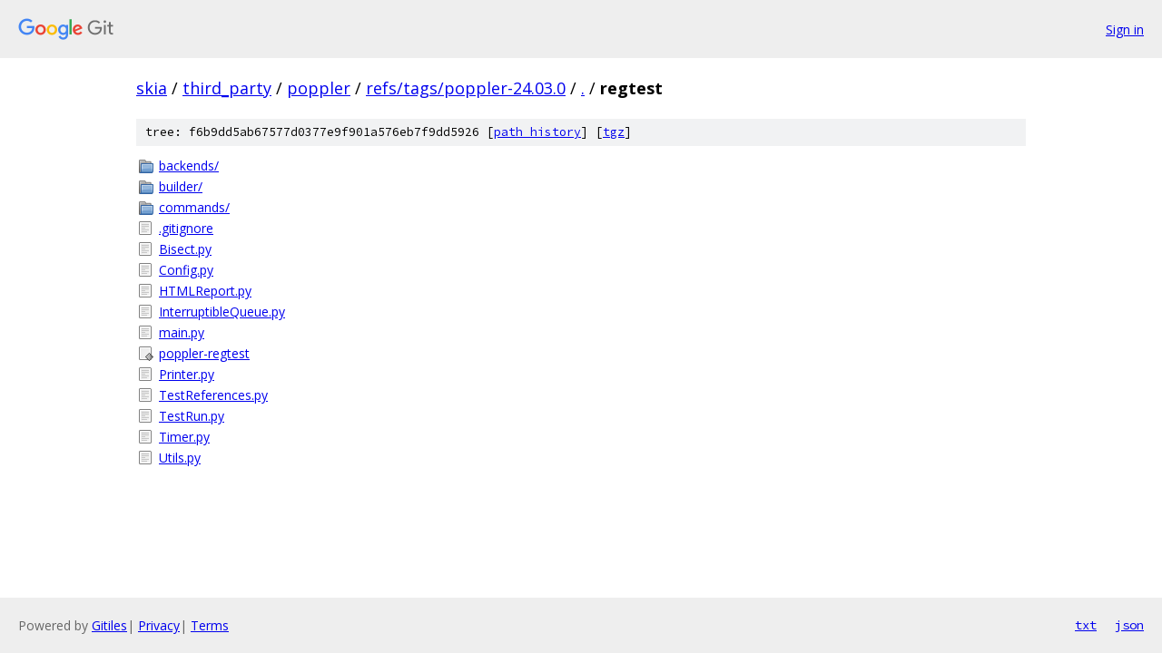

--- FILE ---
content_type: text/html; charset=utf-8
request_url: https://skia.googlesource.com/third_party/poppler/+/refs/tags/poppler-24.03.0/regtest/
body_size: 903
content:
<!DOCTYPE html><html lang="en"><head><meta charset="utf-8"><meta name="viewport" content="width=device-width, initial-scale=1"><title>regtest - third_party/poppler - Git at Google</title><link rel="stylesheet" type="text/css" href="/+static/base.css"><!-- default customHeadTagPart --></head><body class="Site"><header class="Site-header"><div class="Header"><a class="Header-image" href="/"><img src="//www.gstatic.com/images/branding/lockups/2x/lockup_git_color_108x24dp.png" width="108" height="24" alt="Google Git"></a><div class="Header-menu"> <a class="Header-menuItem" href="https://accounts.google.com/AccountChooser?faa=1&amp;continue=https://skia.googlesource.com/login/third_party/poppler/%2B/refs/tags/poppler-24.03.0/regtest">Sign in</a> </div></div></header><div class="Site-content"><div class="Container "><div class="Breadcrumbs"><a class="Breadcrumbs-crumb" href="/?format=HTML">skia</a> / <a class="Breadcrumbs-crumb" href="/third_party/">third_party</a> / <a class="Breadcrumbs-crumb" href="/third_party/poppler/">poppler</a> / <a class="Breadcrumbs-crumb" href="/third_party/poppler/+/refs/tags/poppler-24.03.0">refs/tags/poppler-24.03.0</a> / <a class="Breadcrumbs-crumb" href="/third_party/poppler/+/refs/tags/poppler-24.03.0/">.</a> / <span class="Breadcrumbs-crumb">regtest</span></div><div class="TreeDetail"><div class="u-sha1 u-monospace TreeDetail-sha1">tree: f6b9dd5ab67577d0377e9f901a576eb7f9dd5926 [<a href="/third_party/poppler/+log/refs/tags/poppler-24.03.0/regtest">path history</a>] <span>[<a href="/third_party/poppler/+archive/refs/tags/poppler-24.03.0/regtest.tar.gz">tgz</a>]</span></div><ol class="FileList"><li class="FileList-item FileList-item--gitTree" title="Tree - backends/"><a class="FileList-itemLink" href="/third_party/poppler/+/refs/tags/poppler-24.03.0/regtest/backends/">backends/</a></li><li class="FileList-item FileList-item--gitTree" title="Tree - builder/"><a class="FileList-itemLink" href="/third_party/poppler/+/refs/tags/poppler-24.03.0/regtest/builder/">builder/</a></li><li class="FileList-item FileList-item--gitTree" title="Tree - commands/"><a class="FileList-itemLink" href="/third_party/poppler/+/refs/tags/poppler-24.03.0/regtest/commands/">commands/</a></li><li class="FileList-item FileList-item--regularFile" title="Regular file - .gitignore"><a class="FileList-itemLink" href="/third_party/poppler/+/refs/tags/poppler-24.03.0/regtest/.gitignore">.gitignore</a></li><li class="FileList-item FileList-item--regularFile" title="Regular file - Bisect.py"><a class="FileList-itemLink" href="/third_party/poppler/+/refs/tags/poppler-24.03.0/regtest/Bisect.py">Bisect.py</a></li><li class="FileList-item FileList-item--regularFile" title="Regular file - Config.py"><a class="FileList-itemLink" href="/third_party/poppler/+/refs/tags/poppler-24.03.0/regtest/Config.py">Config.py</a></li><li class="FileList-item FileList-item--regularFile" title="Regular file - HTMLReport.py"><a class="FileList-itemLink" href="/third_party/poppler/+/refs/tags/poppler-24.03.0/regtest/HTMLReport.py">HTMLReport.py</a></li><li class="FileList-item FileList-item--regularFile" title="Regular file - InterruptibleQueue.py"><a class="FileList-itemLink" href="/third_party/poppler/+/refs/tags/poppler-24.03.0/regtest/InterruptibleQueue.py">InterruptibleQueue.py</a></li><li class="FileList-item FileList-item--regularFile" title="Regular file - main.py"><a class="FileList-itemLink" href="/third_party/poppler/+/refs/tags/poppler-24.03.0/regtest/main.py">main.py</a></li><li class="FileList-item FileList-item--executableFile" title="Executable file - poppler-regtest"><a class="FileList-itemLink" href="/third_party/poppler/+/refs/tags/poppler-24.03.0/regtest/poppler-regtest">poppler-regtest</a></li><li class="FileList-item FileList-item--regularFile" title="Regular file - Printer.py"><a class="FileList-itemLink" href="/third_party/poppler/+/refs/tags/poppler-24.03.0/regtest/Printer.py">Printer.py</a></li><li class="FileList-item FileList-item--regularFile" title="Regular file - TestReferences.py"><a class="FileList-itemLink" href="/third_party/poppler/+/refs/tags/poppler-24.03.0/regtest/TestReferences.py">TestReferences.py</a></li><li class="FileList-item FileList-item--regularFile" title="Regular file - TestRun.py"><a class="FileList-itemLink" href="/third_party/poppler/+/refs/tags/poppler-24.03.0/regtest/TestRun.py">TestRun.py</a></li><li class="FileList-item FileList-item--regularFile" title="Regular file - Timer.py"><a class="FileList-itemLink" href="/third_party/poppler/+/refs/tags/poppler-24.03.0/regtest/Timer.py">Timer.py</a></li><li class="FileList-item FileList-item--regularFile" title="Regular file - Utils.py"><a class="FileList-itemLink" href="/third_party/poppler/+/refs/tags/poppler-24.03.0/regtest/Utils.py">Utils.py</a></li></ol></div></div> <!-- Container --></div> <!-- Site-content --><footer class="Site-footer"><div class="Footer"><span class="Footer-poweredBy">Powered by <a href="https://gerrit.googlesource.com/gitiles/">Gitiles</a>| <a href="https://policies.google.com/privacy">Privacy</a>| <a href="https://policies.google.com/terms">Terms</a></span><span class="Footer-formats"><a class="u-monospace Footer-formatsItem" href="?format=TEXT">txt</a> <a class="u-monospace Footer-formatsItem" href="?format=JSON">json</a></span></div></footer></body></html>